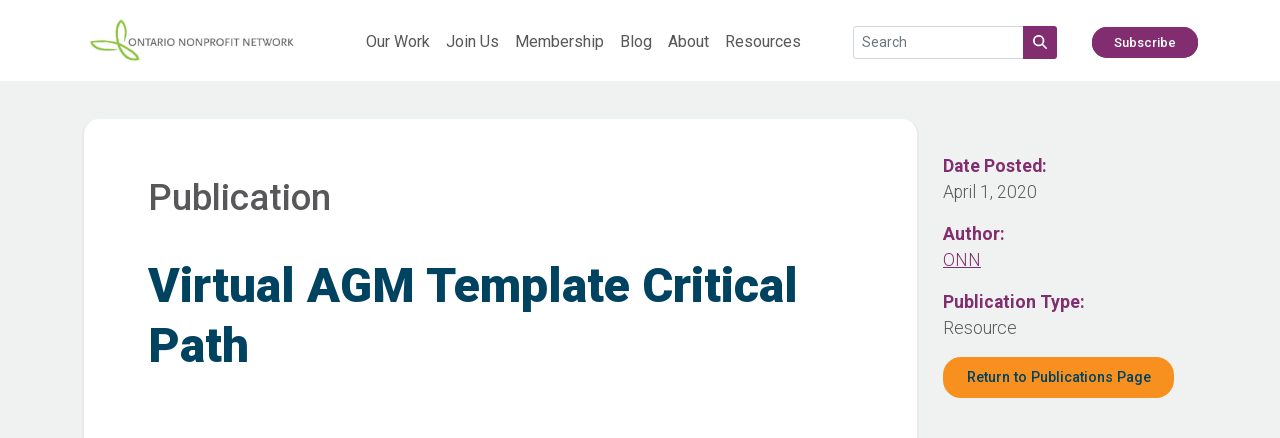

--- FILE ---
content_type: text/html; charset=UTF-8
request_url: https://theonn.ca/publication/virtual-agm-template-critical-path/
body_size: 44692
content:
<!-- This page is cached by the Hummingbird Performance plugin v3.18.1 - https://wordpress.org/plugins/hummingbird-performance/. --><!doctype html>
<html lang="en-US">
<head>
    <meta charset="UTF-8" />
    <meta name="viewport" content="width=device-width, initial-scale=1" />
            <title>Virtual AGM Template Critical Path - Ontario Nonprofit Network</title>
        <link rel="preconnect" href="https://fonts.googleapis.com">
    <link rel="preconnect" href="https://fonts.gstatic.com" crossorigin>
    <link href="https://fonts.googleapis.com/css2?family=Roboto:ital,wght@0,100;0,300;0,400;0,500;0,700;0,900;1,100;1,300;1,400;1,500;1,700;1,900&display=swap" rel="stylesheet">
    <meta name='robots' content='index, follow, max-image-preview:large, max-snippet:-1, max-video-preview:-1' />

	<!-- This site is optimized with the Yoast SEO plugin v26.7 - https://yoast.com/wordpress/plugins/seo/ -->
	<meta name="description" content="ONN publications include government submissions, reports, toolkits, and other resources that help Ontario nonprofits pursue their missions. Access and download all ONN publications from this archive." />
	<link rel="canonical" href="https://theonn.ca/publication/virtual-agm-template-critical-path/" />
	<meta property="og:locale" content="en_US" />
	<meta property="og:type" content="article" />
	<meta property="og:title" content="Virtual AGM Template Critical Path - Ontario Nonprofit Network" />
	<meta property="og:description" content="ONN publications include government submissions, reports, toolkits, and other resources that help Ontario nonprofits pursue their missions. Access and download all ONN publications from this archive." />
	<meta property="og:url" content="https://theonn.ca/publication/virtual-agm-template-critical-path/" />
	<meta property="og:site_name" content="Ontario Nonprofit Network" />
	<meta property="article:publisher" content="https://www.linkedin.com/company/ontario-nonprofit-network" />
	<meta property="article:modified_time" content="2022-07-27T06:59:24+00:00" />
	<meta property="og:image" content="https://theonn.ca/wp-content/uploads/2021/08/Link-Preview-Design-General.png" />
	<meta property="og:image:width" content="800" />
	<meta property="og:image:height" content="418" />
	<meta property="og:image:type" content="image/png" />
	<meta name="twitter:card" content="summary_large_image" />
	<meta name="twitter:site" content="@o_n_n" />
	<script type="application/ld+json" class="yoast-schema-graph">{"@context":"https://schema.org","@graph":[{"@type":"WebPage","@id":"https://theonn.ca/publication/virtual-agm-template-critical-path/","url":"https://theonn.ca/publication/virtual-agm-template-critical-path/","name":"Virtual AGM Template Critical Path - Ontario Nonprofit Network","isPartOf":{"@id":"https://theonn.ca/#website"},"datePublished":"2020-04-01T23:59:47+00:00","dateModified":"2022-07-27T06:59:24+00:00","description":"ONN publications include government submissions, reports, toolkits, and other resources that help Ontario nonprofits pursue their missions. Access and download all ONN publications from this archive.","breadcrumb":{"@id":"https://theonn.ca/publication/virtual-agm-template-critical-path/#breadcrumb"},"inLanguage":"en-US","potentialAction":[{"@type":"ReadAction","target":["https://theonn.ca/publication/virtual-agm-template-critical-path/"]}]},{"@type":"BreadcrumbList","@id":"https://theonn.ca/publication/virtual-agm-template-critical-path/#breadcrumb","itemListElement":[{"@type":"ListItem","position":1,"name":"Publications","item":"https://theonn.ca/publication/"},{"@type":"ListItem","position":2,"name":"Virtual AGM Template Critical Path"}]},{"@type":"WebSite","@id":"https://theonn.ca/#website","url":"https://theonn.ca/","name":"Ontario Nonprofit Network","description":"Advocating. Leading. Collaborating","publisher":{"@id":"https://theonn.ca/#organization"},"potentialAction":[{"@type":"SearchAction","target":{"@type":"EntryPoint","urlTemplate":"https://theonn.ca/?s={search_term_string}"},"query-input":{"@type":"PropertyValueSpecification","valueRequired":true,"valueName":"search_term_string"}}],"inLanguage":"en-US"},{"@type":"Organization","@id":"https://theonn.ca/#organization","name":"Ontario Nonprofit Network","url":"https://theonn.ca/","logo":{"@type":"ImageObject","inLanguage":"en-US","@id":"https://theonn.ca/#/schema/logo/image/","url":"https://theonn.ca/wp-content/uploads/2022/05/onn-logo.jpg","contentUrl":"https://theonn.ca/wp-content/uploads/2022/05/onn-logo.jpg","width":1200,"height":300,"caption":"Ontario Nonprofit Network"},"image":{"@id":"https://theonn.ca/#/schema/logo/image/"},"sameAs":["https://www.linkedin.com/company/ontario-nonprofit-network","https://x.com/o_n_n","https://www.instagram.com/ontario_nonprofit_network/"]}]}</script>
	<!-- / Yoast SEO plugin. -->


<link rel='dns-prefetch' href='//www.googletagmanager.com' />
<link href='//hb.wpmucdn.com' rel='preconnect' />
<link rel="alternate" title="oEmbed (JSON)" type="application/json+oembed" href="https://theonn.ca/wp-json/oembed/1.0/embed?url=https%3A%2F%2Ftheonn.ca%2Fpublication%2Fvirtual-agm-template-critical-path%2F" />
<link rel="alternate" title="oEmbed (XML)" type="text/xml+oembed" href="https://theonn.ca/wp-json/oembed/1.0/embed?url=https%3A%2F%2Ftheonn.ca%2Fpublication%2Fvirtual-agm-template-critical-path%2F&#038;format=xml" />
<style id='wp-img-auto-sizes-contain-inline-css' type='text/css'>
img:is([sizes=auto i],[sizes^="auto," i]){contain-intrinsic-size:3000px 1500px}
/*# sourceURL=wp-img-auto-sizes-contain-inline-css */
</style>
<style id='wp-block-library-inline-css' type='text/css'>
:root{--wp-block-synced-color:#7a00df;--wp-block-synced-color--rgb:122,0,223;--wp-bound-block-color:var(--wp-block-synced-color);--wp-editor-canvas-background:#ddd;--wp-admin-theme-color:#007cba;--wp-admin-theme-color--rgb:0,124,186;--wp-admin-theme-color-darker-10:#006ba1;--wp-admin-theme-color-darker-10--rgb:0,107,160.5;--wp-admin-theme-color-darker-20:#005a87;--wp-admin-theme-color-darker-20--rgb:0,90,135;--wp-admin-border-width-focus:2px}@media (min-resolution:192dpi){:root{--wp-admin-border-width-focus:1.5px}}.wp-element-button{cursor:pointer}:root .has-very-light-gray-background-color{background-color:#eee}:root .has-very-dark-gray-background-color{background-color:#313131}:root .has-very-light-gray-color{color:#eee}:root .has-very-dark-gray-color{color:#313131}:root .has-vivid-green-cyan-to-vivid-cyan-blue-gradient-background{background:linear-gradient(135deg,#00d084,#0693e3)}:root .has-purple-crush-gradient-background{background:linear-gradient(135deg,#34e2e4,#4721fb 50%,#ab1dfe)}:root .has-hazy-dawn-gradient-background{background:linear-gradient(135deg,#faaca8,#dad0ec)}:root .has-subdued-olive-gradient-background{background:linear-gradient(135deg,#fafae1,#67a671)}:root .has-atomic-cream-gradient-background{background:linear-gradient(135deg,#fdd79a,#004a59)}:root .has-nightshade-gradient-background{background:linear-gradient(135deg,#330968,#31cdcf)}:root .has-midnight-gradient-background{background:linear-gradient(135deg,#020381,#2874fc)}:root{--wp--preset--font-size--normal:16px;--wp--preset--font-size--huge:42px}.has-regular-font-size{font-size:1em}.has-larger-font-size{font-size:2.625em}.has-normal-font-size{font-size:var(--wp--preset--font-size--normal)}.has-huge-font-size{font-size:var(--wp--preset--font-size--huge)}.has-text-align-center{text-align:center}.has-text-align-left{text-align:left}.has-text-align-right{text-align:right}.has-fit-text{white-space:nowrap!important}#end-resizable-editor-section{display:none}.aligncenter{clear:both}.items-justified-left{justify-content:flex-start}.items-justified-center{justify-content:center}.items-justified-right{justify-content:flex-end}.items-justified-space-between{justify-content:space-between}.screen-reader-text{border:0;clip-path:inset(50%);height:1px;margin:-1px;overflow:hidden;padding:0;position:absolute;width:1px;word-wrap:normal!important}.screen-reader-text:focus{background-color:#ddd;clip-path:none;color:#444;display:block;font-size:1em;height:auto;left:5px;line-height:normal;padding:15px 23px 14px;text-decoration:none;top:5px;width:auto;z-index:100000}html :where(.has-border-color){border-style:solid}html :where([style*=border-top-color]){border-top-style:solid}html :where([style*=border-right-color]){border-right-style:solid}html :where([style*=border-bottom-color]){border-bottom-style:solid}html :where([style*=border-left-color]){border-left-style:solid}html :where([style*=border-width]){border-style:solid}html :where([style*=border-top-width]){border-top-style:solid}html :where([style*=border-right-width]){border-right-style:solid}html :where([style*=border-bottom-width]){border-bottom-style:solid}html :where([style*=border-left-width]){border-left-style:solid}html :where(img[class*=wp-image-]){height:auto;max-width:100%}:where(figure){margin:0 0 1em}html :where(.is-position-sticky){--wp-admin--admin-bar--position-offset:var(--wp-admin--admin-bar--height,0px)}@media screen and (max-width:600px){html :where(.is-position-sticky){--wp-admin--admin-bar--position-offset:0px}}

/*# sourceURL=wp-block-library-inline-css */
</style><style id='global-styles-inline-css' type='text/css'>
:root{--wp--preset--aspect-ratio--square: 1;--wp--preset--aspect-ratio--4-3: 4/3;--wp--preset--aspect-ratio--3-4: 3/4;--wp--preset--aspect-ratio--3-2: 3/2;--wp--preset--aspect-ratio--2-3: 2/3;--wp--preset--aspect-ratio--16-9: 16/9;--wp--preset--aspect-ratio--9-16: 9/16;--wp--preset--color--black: #000000;--wp--preset--color--cyan-bluish-gray: #abb8c3;--wp--preset--color--white: #ffffff;--wp--preset--color--pale-pink: #f78da7;--wp--preset--color--vivid-red: #cf2e2e;--wp--preset--color--luminous-vivid-orange: #ff6900;--wp--preset--color--luminous-vivid-amber: #fcb900;--wp--preset--color--light-green-cyan: #7bdcb5;--wp--preset--color--vivid-green-cyan: #00d084;--wp--preset--color--pale-cyan-blue: #8ed1fc;--wp--preset--color--vivid-cyan-blue: #0693e3;--wp--preset--color--vivid-purple: #9b51e0;--wp--preset--color--onn-green: #8DC63F;--wp--preset--color--onn-dark-blue: #004361;--wp--preset--color--onn-light-blue: #2AC4F0;--wp--preset--color--onn-teal: #82CFCA;--wp--preset--color--onn-orange: #F7901E;--wp--preset--color--onn-pink: #E30C77;--wp--preset--color--onn-purple: #812D6F;--wp--preset--color--onn-yellow: #E2D000;--wp--preset--color--onn-grey: #58585A;--wp--preset--color--onn-white: #FFFFFF;--wp--preset--color--onn-background: #F0F2F1;--wp--preset--color--onn-footer: #6D6D6D;--wp--preset--gradient--vivid-cyan-blue-to-vivid-purple: linear-gradient(135deg,rgb(6,147,227) 0%,rgb(155,81,224) 100%);--wp--preset--gradient--light-green-cyan-to-vivid-green-cyan: linear-gradient(135deg,rgb(122,220,180) 0%,rgb(0,208,130) 100%);--wp--preset--gradient--luminous-vivid-amber-to-luminous-vivid-orange: linear-gradient(135deg,rgb(252,185,0) 0%,rgb(255,105,0) 100%);--wp--preset--gradient--luminous-vivid-orange-to-vivid-red: linear-gradient(135deg,rgb(255,105,0) 0%,rgb(207,46,46) 100%);--wp--preset--gradient--very-light-gray-to-cyan-bluish-gray: linear-gradient(135deg,rgb(238,238,238) 0%,rgb(169,184,195) 100%);--wp--preset--gradient--cool-to-warm-spectrum: linear-gradient(135deg,rgb(74,234,220) 0%,rgb(151,120,209) 20%,rgb(207,42,186) 40%,rgb(238,44,130) 60%,rgb(251,105,98) 80%,rgb(254,248,76) 100%);--wp--preset--gradient--blush-light-purple: linear-gradient(135deg,rgb(255,206,236) 0%,rgb(152,150,240) 100%);--wp--preset--gradient--blush-bordeaux: linear-gradient(135deg,rgb(254,205,165) 0%,rgb(254,45,45) 50%,rgb(107,0,62) 100%);--wp--preset--gradient--luminous-dusk: linear-gradient(135deg,rgb(255,203,112) 0%,rgb(199,81,192) 50%,rgb(65,88,208) 100%);--wp--preset--gradient--pale-ocean: linear-gradient(135deg,rgb(255,245,203) 0%,rgb(182,227,212) 50%,rgb(51,167,181) 100%);--wp--preset--gradient--electric-grass: linear-gradient(135deg,rgb(202,248,128) 0%,rgb(113,206,126) 100%);--wp--preset--gradient--midnight: linear-gradient(135deg,rgb(2,3,129) 0%,rgb(40,116,252) 100%);--wp--preset--font-size--small: 13px;--wp--preset--font-size--medium: 20px;--wp--preset--font-size--large: 36px;--wp--preset--font-size--x-large: 42px;--wp--preset--spacing--20: 0.44rem;--wp--preset--spacing--30: 0.67rem;--wp--preset--spacing--40: 1rem;--wp--preset--spacing--50: 1.5rem;--wp--preset--spacing--60: 2.25rem;--wp--preset--spacing--70: 3.38rem;--wp--preset--spacing--80: 5.06rem;--wp--preset--shadow--natural: 6px 6px 9px rgba(0, 0, 0, 0.2);--wp--preset--shadow--deep: 12px 12px 50px rgba(0, 0, 0, 0.4);--wp--preset--shadow--sharp: 6px 6px 0px rgba(0, 0, 0, 0.2);--wp--preset--shadow--outlined: 6px 6px 0px -3px rgb(255, 255, 255), 6px 6px rgb(0, 0, 0);--wp--preset--shadow--crisp: 6px 6px 0px rgb(0, 0, 0);}:where(.is-layout-flex){gap: 0.5em;}:where(.is-layout-grid){gap: 0.5em;}body .is-layout-flex{display: flex;}.is-layout-flex{flex-wrap: wrap;align-items: center;}.is-layout-flex > :is(*, div){margin: 0;}body .is-layout-grid{display: grid;}.is-layout-grid > :is(*, div){margin: 0;}:where(.wp-block-columns.is-layout-flex){gap: 2em;}:where(.wp-block-columns.is-layout-grid){gap: 2em;}:where(.wp-block-post-template.is-layout-flex){gap: 1.25em;}:where(.wp-block-post-template.is-layout-grid){gap: 1.25em;}.has-black-color{color: var(--wp--preset--color--black) !important;}.has-cyan-bluish-gray-color{color: var(--wp--preset--color--cyan-bluish-gray) !important;}.has-white-color{color: var(--wp--preset--color--white) !important;}.has-pale-pink-color{color: var(--wp--preset--color--pale-pink) !important;}.has-vivid-red-color{color: var(--wp--preset--color--vivid-red) !important;}.has-luminous-vivid-orange-color{color: var(--wp--preset--color--luminous-vivid-orange) !important;}.has-luminous-vivid-amber-color{color: var(--wp--preset--color--luminous-vivid-amber) !important;}.has-light-green-cyan-color{color: var(--wp--preset--color--light-green-cyan) !important;}.has-vivid-green-cyan-color{color: var(--wp--preset--color--vivid-green-cyan) !important;}.has-pale-cyan-blue-color{color: var(--wp--preset--color--pale-cyan-blue) !important;}.has-vivid-cyan-blue-color{color: var(--wp--preset--color--vivid-cyan-blue) !important;}.has-vivid-purple-color{color: var(--wp--preset--color--vivid-purple) !important;}.has-black-background-color{background-color: var(--wp--preset--color--black) !important;}.has-cyan-bluish-gray-background-color{background-color: var(--wp--preset--color--cyan-bluish-gray) !important;}.has-white-background-color{background-color: var(--wp--preset--color--white) !important;}.has-pale-pink-background-color{background-color: var(--wp--preset--color--pale-pink) !important;}.has-vivid-red-background-color{background-color: var(--wp--preset--color--vivid-red) !important;}.has-luminous-vivid-orange-background-color{background-color: var(--wp--preset--color--luminous-vivid-orange) !important;}.has-luminous-vivid-amber-background-color{background-color: var(--wp--preset--color--luminous-vivid-amber) !important;}.has-light-green-cyan-background-color{background-color: var(--wp--preset--color--light-green-cyan) !important;}.has-vivid-green-cyan-background-color{background-color: var(--wp--preset--color--vivid-green-cyan) !important;}.has-pale-cyan-blue-background-color{background-color: var(--wp--preset--color--pale-cyan-blue) !important;}.has-vivid-cyan-blue-background-color{background-color: var(--wp--preset--color--vivid-cyan-blue) !important;}.has-vivid-purple-background-color{background-color: var(--wp--preset--color--vivid-purple) !important;}.has-black-border-color{border-color: var(--wp--preset--color--black) !important;}.has-cyan-bluish-gray-border-color{border-color: var(--wp--preset--color--cyan-bluish-gray) !important;}.has-white-border-color{border-color: var(--wp--preset--color--white) !important;}.has-pale-pink-border-color{border-color: var(--wp--preset--color--pale-pink) !important;}.has-vivid-red-border-color{border-color: var(--wp--preset--color--vivid-red) !important;}.has-luminous-vivid-orange-border-color{border-color: var(--wp--preset--color--luminous-vivid-orange) !important;}.has-luminous-vivid-amber-border-color{border-color: var(--wp--preset--color--luminous-vivid-amber) !important;}.has-light-green-cyan-border-color{border-color: var(--wp--preset--color--light-green-cyan) !important;}.has-vivid-green-cyan-border-color{border-color: var(--wp--preset--color--vivid-green-cyan) !important;}.has-pale-cyan-blue-border-color{border-color: var(--wp--preset--color--pale-cyan-blue) !important;}.has-vivid-cyan-blue-border-color{border-color: var(--wp--preset--color--vivid-cyan-blue) !important;}.has-vivid-purple-border-color{border-color: var(--wp--preset--color--vivid-purple) !important;}.has-vivid-cyan-blue-to-vivid-purple-gradient-background{background: var(--wp--preset--gradient--vivid-cyan-blue-to-vivid-purple) !important;}.has-light-green-cyan-to-vivid-green-cyan-gradient-background{background: var(--wp--preset--gradient--light-green-cyan-to-vivid-green-cyan) !important;}.has-luminous-vivid-amber-to-luminous-vivid-orange-gradient-background{background: var(--wp--preset--gradient--luminous-vivid-amber-to-luminous-vivid-orange) !important;}.has-luminous-vivid-orange-to-vivid-red-gradient-background{background: var(--wp--preset--gradient--luminous-vivid-orange-to-vivid-red) !important;}.has-very-light-gray-to-cyan-bluish-gray-gradient-background{background: var(--wp--preset--gradient--very-light-gray-to-cyan-bluish-gray) !important;}.has-cool-to-warm-spectrum-gradient-background{background: var(--wp--preset--gradient--cool-to-warm-spectrum) !important;}.has-blush-light-purple-gradient-background{background: var(--wp--preset--gradient--blush-light-purple) !important;}.has-blush-bordeaux-gradient-background{background: var(--wp--preset--gradient--blush-bordeaux) !important;}.has-luminous-dusk-gradient-background{background: var(--wp--preset--gradient--luminous-dusk) !important;}.has-pale-ocean-gradient-background{background: var(--wp--preset--gradient--pale-ocean) !important;}.has-electric-grass-gradient-background{background: var(--wp--preset--gradient--electric-grass) !important;}.has-midnight-gradient-background{background: var(--wp--preset--gradient--midnight) !important;}.has-small-font-size{font-size: var(--wp--preset--font-size--small) !important;}.has-medium-font-size{font-size: var(--wp--preset--font-size--medium) !important;}.has-large-font-size{font-size: var(--wp--preset--font-size--large) !important;}.has-x-large-font-size{font-size: var(--wp--preset--font-size--x-large) !important;}
/*# sourceURL=global-styles-inline-css */
</style>

<style id='classic-theme-styles-inline-css' type='text/css'>
/*! This file is auto-generated */
.wp-block-button__link{color:#fff;background-color:#32373c;border-radius:9999px;box-shadow:none;text-decoration:none;padding:calc(.667em + 2px) calc(1.333em + 2px);font-size:1.125em}.wp-block-file__button{background:#32373c;color:#fff;text-decoration:none}
/*# sourceURL=/wp-includes/css/classic-themes.min.css */
</style>
<link rel='stylesheet' id='bootstrap-css' href='https://theonn.ca/wp-content/themes/onn/node_modules/bootstrap/dist/css/bootstrap.min.css?ver=5.1.3' type='text/css' media='all' />
<link rel='stylesheet' id='onn-style-css' href='https://theonn.ca/wp-content/themes/onn/style.css?ver=1.1' type='text/css' media='all' />
<link rel='stylesheet' id='onn-rglab-slickslider-main-css' href='https://theonn.ca/wp-content/themes/onn/rglab-assets/slick/slick.css?ver=6.9' type='text/css' media='all' />
<link rel='stylesheet' id='onn-rglab-slickslider-theme-css' href='https://theonn.ca/wp-content/themes/onn/rglab-assets/slick/slick-theme.css?ver=6.9' type='text/css' media='all' />
<link rel='stylesheet' id='onn-rglab-style-css' href='https://theonn.ca/wp-content/themes/onn/rglab-assets/css/rglab.css?ver=2001202026614' type='text/css' media='all' />
<link rel='stylesheet' id='onn-dw-style-css' href='https://theonn.ca/wp-content/themes/onn/dw-assets/css/dw-paths.css?ver=2001202026614' type='text/css' media='all' />
<script type="text/javascript" src="https://theonn.ca/wp-content/themes/onn/node_modules/bootstrap/dist/js/bootstrap.bundle.min.js?ver=5.1.3" id="bootstrap-js"></script>
<script type="text/javascript" src="https://theonn.ca/wp-includes/js/jquery/jquery.min.js?ver=3.7.1" id="jquery-core-js"></script>
<script type="text/javascript" src="https://theonn.ca/wp-includes/js/jquery/jquery-migrate.min.js?ver=3.4.1" id="jquery-migrate-js"></script>
<script type="text/javascript" src="https://theonn.ca/wp-content/themes/onn/assets/fontawesome/js/all.min.js?ver=6.7.2" id="fontawesome-js"></script>
<script type="text/javascript" src="https://theonn.ca/wp-content/themes/onn/rglab-assets/slick/slick.min.new.js?ver=6.9" id="onn-rglab-slickslider-js"></script>
<script type="text/javascript" src="https://theonn.ca/wp-content/themes/onn/rglab-assets/js/rglab.js?ver=2001202026614" id="onn-rglab-js-js"></script>
<script type="text/javascript" src="https://theonn.ca/wp-content/themes/onn/dw-assets/js/dw-paths.js?ver=2001202026614" id="onn-dw-js-js"></script>

<!-- Google tag (gtag.js) snippet added by Site Kit -->
<!-- Google Analytics snippet added by Site Kit -->
<script type="text/javascript" src="https://www.googletagmanager.com/gtag/js?id=G-39QHEJX2GL" id="google_gtagjs-js" async></script>
<script type="text/javascript" id="google_gtagjs-js-after">
/* <![CDATA[ */
window.dataLayer = window.dataLayer || [];function gtag(){dataLayer.push(arguments);}
gtag("set","linker",{"domains":["theonn.ca"]});
gtag("js", new Date());
gtag("set", "developer_id.dZTNiMT", true);
gtag("config", "G-39QHEJX2GL");
//# sourceURL=google_gtagjs-js-after
/* ]]> */
</script>
<link rel="https://api.w.org/" href="https://theonn.ca/wp-json/" /><link rel="alternate" title="JSON" type="application/json" href="https://theonn.ca/wp-json/wp/v2/publication/22769" /><link rel="EditURI" type="application/rsd+xml" title="RSD" href="https://theonn.ca/xmlrpc.php?rsd" />
<meta name="generator" content="WordPress 6.9" />
<link rel='shortlink' href='https://theonn.ca/?p=22769' />
<meta name="generator" content="Site Kit by Google 1.170.0" /><link rel="icon" href="https://theonn.ca/wp-content/uploads/2024/06/cropped-favicon-32x32.png" sizes="32x32" />
<link rel="icon" href="https://theonn.ca/wp-content/uploads/2024/06/cropped-favicon-192x192.png" sizes="192x192" />
<link rel="apple-touch-icon" href="https://theonn.ca/wp-content/uploads/2024/06/cropped-favicon-180x180.png" />
<meta name="msapplication-TileImage" content="https://theonn.ca/wp-content/uploads/2024/06/cropped-favicon-270x270.png" />
		<style type="text/css" id="wp-custom-css">
			table.eventT td:nth-child(3){text-align:center;}

@media screen and (max-width: 767px){
	.wp-block-table td, .wp-block-table th{display:block;}
	table.eventT td:nth-child(3){text-align:left;}
}		</style>
		</head>

<body class="wp-singular publication-template-default single single-publication postid-22769 wp-theme-onn">


<nav class="navbar navbar-expand-lg onn-nav fixed-top">
    <div class="container">
	            	            <a class="navbar-brand" href="https://theonn.ca"><img src="https://theonn.ca/wp-content/uploads/2022/05/onn-logo.jpg" style="height: 55px;" class="onn-nav-logo disable-lazy-load" alt="ONN Logo"></a>
                <button class="navbar-toggler" type="button" data-bs-toggle="collapse" data-bs-target="#onn-navbar" aria-controls="onn-navbar" aria-expanded="false" aria-label="Toggle navigation">
            <i style="color: var(--onn-purple);" class="fa-solid fa-bars"></i>
        </button>
        <div class="collapse navbar-collapse" id="onn-navbar">
            <nav class="ms-lg-5 me-auto">
                <div class="menu-main-menu-container"><ul id="menu-main-menu" class="navbar-nav onn-header-nav my-3 my-lg-0"><li id="menu-item-22707" class="menu-item menu-item-type-post_type menu-item-object-page menu-item-22707"><a href="https://theonn.ca/our-work/">Our Work</a></li>
<li id="menu-item-21900" class="menu-item menu-item-type-post_type menu-item-object-page menu-item-21900"><a href="https://theonn.ca/join/">Join Us</a></li>
<li id="menu-item-21901" class="menu-item menu-item-type-post_type menu-item-object-page menu-item-21901"><a href="https://theonn.ca/join/become-a-member/">Membership</a></li>
<li id="menu-item-21902" class="menu-item menu-item-type-post_type menu-item-object-page menu-item-21902"><a href="https://theonn.ca/resources/our-blog/">Blog</a></li>
<li id="menu-item-21897" class="menu-item menu-item-type-post_type menu-item-object-page menu-item-21897"><a href="https://theonn.ca/about/">About</a></li>
<li id="menu-item-40189" class="menu-item menu-item-type-post_type menu-item-object-page menu-item-40189"><a href="https://theonn.ca/resources/">Resources</a></li>
</ul></div>            </nav>
            <div class="navbar-nav mt-1 me-auto d-block d-lg-none d-xl-block">
                <form method="get" action="/" class="m-0">
                    <div class="input-group-sm input-group">
                        <input type="text" class="form-control" placeholder="Search" name="s" aria-label="Search field" aria-describedby="search-addon1">
                        <button type="submit" class="btn btn-info input-group-text" id="search-addon1"><i aria-label="Search Button" class="fas fa-search"></i></button>
                    </div>
                </form>
            </div>
            <div class="navbar-nav mt-1 me-3 d-none d-lg-block d-xl-none">
                <a href="/?s=" class="btn btn-sm btn-info"><i class="fas fa-search"></i> Search</a>
            </div>
	        <div class="menu-cta-button-container"><ul id="menu-cta-button" class="navbar-nav onn-header-button-nav my-3"><li id="menu-item-21913" class="menu-item menu-item-type-post_type menu-item-object-page menu-item-21913"><a href="https://theonn.ca/subscribe/">Subscribe</a></li>
</ul></div>        </div>
    </div>
</nav>

<div class="container" style="height: 81px;"></div>
<div class="container my-lg-5 my-3" id="post-22769">
    <div class="row">
                <div class="row mt-0 mx-0 mb-5">
            <div class="col-12 col-lg-9 p-0 onn-content-main onn-content-main-image-less">
                <div class="pt-3 pb-5 px-0 pt-lg-3 pb-lg-5 px-lg-5 m-3">
                    <div class="row">
                        <div class="col-12">
                            <h2>Publication</h2>
                            <h1 class="mb-5">Virtual AGM Template Critical Path</h1>
                        </div>
                    </div>
                    <div id="onn-pdf-control-panel" class="d-none">
                        <div class="row">
                            <div class="col-12 col-lg-3 text-start mt-lg-0">
                                <button class="btn btn-primary w-100" id="onn-pdf-prev">Previous Page</button>
                            </div>
                            <div class="d-none d-lg-block col-lg-6 text-center">
                                <span>Page: <span id="onn-page-num"></span> / <span id="onn-page-count"></span></span>
                            </div>
                            <div class="col-12 col-lg-3 text-end mt-3 mt-lg-0">
                                <button class="btn btn-primary w-100" id="onn-pdf-next">Next Page</button>
                            </div>
                            <div class="d-block d-lg-none col-12 mt-3 text-center">
                                <span>Page: <span id="onn-page-num-mobile"></span> / <span id="onn-page-count-mobile"></span></span>
                            </div>
                        </div>
                    </div>
                    <div class="row>">
                        <div class="col-12">
                            <canvas aria-label="PDF document" class="mt-3 w-100" style="border: 1px solid var(--onn-border)" id="onn-pdf-content"></canvas>
                            <div class="my-4">
                                <a class="btn btn-primary w-100 btn-lg" href="https://theonn.ca/wp-content/uploads/2020/04/Template-AGM-Critical-Path-2019-AGM-Critical-Path.pdf">Download this publication</a>
                            </div>
                        </div>
                    </div>
                </div>

            </div>
            <div class="col-12 col-lg-3 p-4 onn-content-data">
                <div class="mb-3">
                    <label for="onn-publication-date">Date Posted:</label>
                    <span id="onn-publication-date">April 1, 2020</span>
                </div>
                <div class="mb-3">
                    <label for="onn-author">Author:</label>
                                        <span id="onn-author"><a href="https://theonn.ca/author/admin/">ONN</a></span>
                </div>
                <div class="mb-3">
                    <label for="onn-document-type">Publication Type:</label>
                    <span id="onn-document-type">Resource</span>
                </div>
                                <div class="mb-3">
                    <a class="btn btn-warning w-100 btn-lg" href="/publication/">Return to Publications Page</a>
                </div>
            </div>
        </div>
    </div>
</div>

<script>
    let onnPdfUrl = 'https://theonn.ca/wp-content/uploads/2020/04/Template-AGM-Critical-Path-2019-AGM-Critical-Path.pdf';
    let onnPdfWorker = 'https://theonn.ca/wp-content/themes/onn/node_modules/pdfjs-dist/build/pdf.worker.js';
</script>


    
    <div class="container mb-5">
        <div class="row">
            <div class="col-12 text-center">
                <h2>Related Posts</h2>
            </div>
        </div>
        <div class="row  mt-5">
            <div class="col-12 col-md-6 col-lg-6 col-xl-3 mt-3 mb-5">
    <div style="position: relative;">
        <div class="onn-post-card-tag">Blog</div>
        <a href="https://theonn.ca/2022/04/covid-19-a-disruptor-and-wellspring-for-volunteerism/"><img width="1234" height="691" src="https://theonn.ca/wp-content/uploads/2022/04/VHA-Homecare-PPE-Volunteer-e1650487555402.png" class="onn-covered-image onn-post-card-image" alt="VHA Homecare - PPE Volunteer" style="object-position: 50% 50% !important;" decoding="async" fetchpriority="high" /></a>
        <div class="onn-image-backing-left"></div>
        <div class="onn-image-backing-right"></div>
    </div>
    <div class="p-4 onn-post-card-body">
        <a class="onn-post-card-title" href="https://theonn.ca/2022/04/covid-19-a-disruptor-and-wellspring-for-volunteerism/"><div>COVID-19: A Disruptor and Wellspring for Volunteerism</div></a>
        <hr/>
        <div class="row w-100 p-0">
            <div class="col-1 col-md-2">
                <a href="https://theonn.ca/author/admin/"><img alt="Author Photo" src="https://theonn.ca/wp-content/uploads/2022/06/ONN_Icon_CMYK-150x150.jpg" class="avatar avatar-32" height="32" width="32"/></a>
            </div>
            <div class="col-auto mt-1">
	                            <a class="onn-post-card-author" href="https://theonn.ca/author/admin/">ONN</a>
            </div>
            <div class="col text-end mt-1 p-0 onn-post-card-date">04/20/22</div>
        </div>
    </div>
</div><div class="col-12 col-md-6 col-lg-6 col-xl-3 mt-3 mb-5">
    <div style="position: relative;">
        <div class="onn-post-card-tag">Blog</div>
        <a href="https://theonn.ca/2022/03/reflecting-on-covid-19-five-key-takeaways-for-the-sector/"><img width="1200" height="600" src="https://theonn.ca/wp-content/uploads/2022/03/We-have-your-back..png" class="onn-covered-image onn-post-card-image" alt="Image has a navy blue background with large white text at the top centre that says, &quot;We have your back.&quot; At the bottom centre is O.N.N&#039;s logo in white." style="object-position: 50% 50% !important;" decoding="async" /></a>
        <div class="onn-image-backing-left"></div>
        <div class="onn-image-backing-right"></div>
    </div>
    <div class="p-4 onn-post-card-body">
        <a class="onn-post-card-title" href="https://theonn.ca/2022/03/reflecting-on-covid-19-five-key-takeaways-for-the-sector/"><div>Reflecting on COVID-19: Five key takeaways for the sector</div></a>
        <hr/>
        <div class="row w-100 p-0">
            <div class="col-1 col-md-2">
                <a href="https://theonn.ca/author/cathy-taylor/"><img alt="Author Photo" src="https://theonn.ca/wp-content/uploads/2024/05/Cathy-Taylor-ONN-White-Circle-150x150.png" class="avatar avatar-32" height="32" width="32"/></a>
            </div>
            <div class="col-auto mt-1">
	                            <a class="onn-post-card-author" href="https://theonn.ca/author/cathy-taylor/">Cathy Taylor</a>
            </div>
            <div class="col text-end mt-1 p-0 onn-post-card-date">03/24/22</div>
        </div>
    </div>
</div><div class="col-12 col-md-6 col-lg-6 col-xl-3 mt-3 mb-5">
    <div style="position: relative;">
        <div class="onn-post-card-tag">Blog</div>
        <a href="https://theonn.ca/2021/09/policy-priorities-in-the-pivotal-year-that-will-be-2021-22/"><img width="1200" height="600" src="https://theonn.ca/wp-content/uploads/2021/08/Copy-of-1000-x-600.png" class="onn-covered-image onn-post-card-image" alt="Purple background with Ontario Nonprofit Network logo in the center" style="object-position: 50% 50% !important;" decoding="async" loading="lazy" /></a>
        <div class="onn-image-backing-left"></div>
        <div class="onn-image-backing-right"></div>
    </div>
    <div class="p-4 onn-post-card-body">
        <a class="onn-post-card-title" href="https://theonn.ca/2021/09/policy-priorities-in-the-pivotal-year-that-will-be-2021-22/"><div>Policy priorities in the pivotal year that will be 2021-22</div></a>
        <hr/>
        <div class="row w-100 p-0">
            <div class="col-1 col-md-2">
                <a href="https://theonn.ca/author/admin/"><img alt="Author Photo" src="https://theonn.ca/wp-content/uploads/2022/06/ONN_Icon_CMYK-150x150.jpg" class="avatar avatar-32" height="32" width="32"/></a>
            </div>
            <div class="col-auto mt-1">
	                            <a class="onn-post-card-author" href="https://theonn.ca/author/admin/">ONN</a>
            </div>
            <div class="col text-end mt-1 p-0 onn-post-card-date">09/09/21</div>
        </div>
    </div>
</div><div class="col-12 col-md-6 col-lg-6 col-xl-3 mt-3 mb-5">
    <div style="position: relative;">
        <div class="onn-post-card-tag">Blog</div>
        <a href="https://theonn.ca/2021/08/preparing-work-spaces-insights-from-a-facility-and-supply-management-expert/"><img width="1200" height="800" src="https://theonn.ca/wp-content/uploads/2021/08/Preparing-Work-Spaces-Blog-scaled-e1630413709709.jpg" class="onn-covered-image onn-post-card-image" alt="An employee in an office holding a sign that says, &quot;We&#039;re open again,&quot; and has icons that suggest wearing a mask, watching your distance and washing your hands." style="object-position: 50% 50% !important;" decoding="async" loading="lazy" /></a>
        <div class="onn-image-backing-left"></div>
        <div class="onn-image-backing-right"></div>
    </div>
    <div class="p-4 onn-post-card-body">
        <a class="onn-post-card-title" href="https://theonn.ca/2021/08/preparing-work-spaces-insights-from-a-facility-and-supply-management-expert/"><div>Preparing work spaces: Insights from a facility and supply management...</div></a>
        <hr/>
        <div class="row w-100 p-0">
            <div class="col-1 col-md-2">
                <a href="https://theonn.ca/author/admin/"><img alt="Author Photo" src="https://theonn.ca/wp-content/uploads/2022/06/ONN_Icon_CMYK-150x150.jpg" class="avatar avatar-32" height="32" width="32"/></a>
            </div>
            <div class="col-auto mt-1">
	                            <a class="onn-post-card-author" href="https://theonn.ca/author/admin/">ONN</a>
            </div>
            <div class="col text-end mt-1 p-0 onn-post-card-date">08/30/21</div>
        </div>
    </div>
</div>        </div>
    </div>

    



	
<div class="container-fluid">
			<div class="row">
							<div class="col-12 col-lg-6 text-center d-flex flex-row justify-content-center justify-content-lg-end align-items-center py-3" style="background-color: var(--onn-white)">
										<div class="d-flex flex-column align-items-center me-5 w-50">
						<div style="color: var(--onn-pink); font-size: 1.375rem; font-weight: 900;" class="mb-3">Thank you to Connector+: SickKids Foundation</div>
						<div><a target="" href="/join/become-onn-connector/" class="onn-ad-block-button btn btn-lg btn-primary">Support ONN</a></div>
					</div>
					<div class="d-flex flex-column me-3">
						<a href="/join/become-onn-connector/"><img width="300" height="148" src="https://theonn.ca/wp-content/uploads/2024/11/Sickkids-2-300x148.gif" class="img-fluid" alt="" decoding="async" loading="lazy" srcset="https://theonn.ca/wp-content/uploads/2024/11/Sickkids-2-300x148.gif 300w, https://theonn.ca/wp-content/uploads/2024/11/Sickkids-2-1024x503.gif 1024w, https://theonn.ca/wp-content/uploads/2024/11/Sickkids-2-768x378.gif 768w, https://theonn.ca/wp-content/uploads/2024/11/Sickkids-2-1536x755.gif 1536w" sizes="auto, (max-width: 300px) 100vw, 300px" /></a>
					</div>
				</div>
				<div class="col-12 col-lg-6 text-center d-flex flex-row justify-content-lg-start justify-content-center align-items-center py-3" style="background-color: var(--onn-green)">
										<div class="d-flex flex-column align-items-center ms-5 w-50">
						<div style="color: var(--onn-dark-blue); font-size: 1.375rem; font-weight: 900;" class="mb-3">A newsletter with public policy, network, and funding updates.</div>
						<div><a target="" href="/subscribe/" class="onn-ad-block-button btn btn-lg btn-primary">Get updates</a></div>
					</div>
					<div class="d-flex flex-column ms-3">
						<a href="/subscribe/"><img width="300" height="181" src="https://theonn.ca/wp-content/uploads/2022/06/Email-banner-1-300x181.png" class="img-fluid" alt="Email graphic" decoding="async" loading="lazy" srcset="https://theonn.ca/wp-content/uploads/2022/06/Email-banner-1-300x181.png 300w, https://theonn.ca/wp-content/uploads/2022/06/Email-banner-1-1024x619.png 1024w, https://theonn.ca/wp-content/uploads/2022/06/Email-banner-1-768x464.png 768w, https://theonn.ca/wp-content/uploads/2022/06/Email-banner-1.png 1358w" sizes="auto, (max-width: 300px) 100vw, 300px" /></a>
					</div>
				</div>
					</div>
	</div>


<div class="container-fluid onn-footer p-0 m-0">
    <div class="container pt-5 pb-5">
        <div class="row">
            <div class="col-3 col-lg-2">
                                                    <img alt="ONN Logo" class="w-75" src="https://theonn.ca/wp-content/uploads/2022/05/onn-stacked.png">
                            </div>
            <div class="col-lg-3 col-12 mt-3 mt-lg-0">
                <h5 class="onn-footer-heading">Contact</h5>

                <p class="onn-footer-text mt-4">Ontario Nonprofit Network<br />
2 St. Clair Ave. East, Suite 300<br />
Toronto, Ontario M4T 2T5</p>
                <p class="onn-footer-text mt-3">info@theonn.ca<br />
(416) 642-5786</p>
                <p class="onn-footer-text mt-4">
                    <b>General Inquiries:</b> <a class="onn-footer-link" href="mailto:info@theonn.ca">info@theonn.ca</a>
                </p>
                <p class="onn-footer-text mt-3">
                    <b>Media Inquiries:</b> <a class="onn-footer-link" href="mailto:danielle@theonn.ca">danielle@theonn.ca</a>
                </p>

                
                                <div class="mt-5 mb-4">
                                            <a href="https://bsky.app/profile/theonn.ca" target="_blank"><i aria-hidden="true" style="font-size: 2em;" class="me-4 fa-brands fa-bluesky text-white">The Bluesky logo, linking to the ONN's Bluesky account.</i></a>
                                                                                    <a href="https://www.instagram.com/ontario_nonprofit_network/" target="_blank"><i aria-hidden="true" style="font-size: 2em;" class="me-4 fa-brands fa-instagram text-white">The Instagram logo, linking to the ONN's Instagram account.</i></a>
                                                                <a href="https://www.linkedin.com/company/ontario-nonprofit-network" target="_blank"><i aria-hidden="true" style="font-size: 2em;" class="me-4 fa-brands fa-linkedin text-white">The Linkedin logo, linking to the ONN's Linkedin account.</i></a>
                                    </div>
                
                                            </div>
            <div class="col-lg-4 col-12 mt-3 mt-lg-0">
                <nav aria-labelledby="onn-footer-menu-label">
                    <h5 id="onn-footer-menu-label" class="d-none">Footer Menu</h5>
	                <div class="menu-footer-menu-container"><ul id="menu-footer-menu" class="onn-footer-nav"><li id="menu-item-22708" class="menu-item menu-item-type-post_type menu-item-object-page menu-item-22708"><a href="https://theonn.ca/our-work/">Our Work</a></li>
<li id="menu-item-21906" class="menu-item menu-item-type-post_type menu-item-object-page menu-item-21906"><a href="https://theonn.ca/join/">Join Us</a></li>
<li id="menu-item-21905" class="menu-item menu-item-type-post_type menu-item-object-page menu-item-21905"><a href="https://theonn.ca/join/become-a-member/">Membership</a></li>
<li id="menu-item-21908" class="menu-item menu-item-type-post_type menu-item-object-page menu-item-21908"><a href="https://theonn.ca/resources/our-blog/">Blog</a></li>
<li id="menu-item-21903" class="menu-item menu-item-type-post_type menu-item-object-page menu-item-21903"><a href="https://theonn.ca/about/">About</a></li>
<li id="menu-item-24952" class="menu-item menu-item-type-custom menu-item-object-custom menu-item-24952"><a href="http://theonn.ca/publication/">Publications</a></li>
<li id="menu-item-21907" class="menu-item menu-item-type-post_type menu-item-object-page menu-item-21907"><a href="https://theonn.ca/resources/resource-centre/">ONN Resource Centre</a></li>
<li id="menu-item-24008" class="menu-item menu-item-type-post_type menu-item-object-page menu-item-24008"><a href="https://theonn.ca/connect-nonprofit-jobs/">Connect Nonprofit Jobs</a></li>
<li id="menu-item-24115" class="menu-item menu-item-type-post_type menu-item-object-page menu-item-24115"><a href="https://theonn.ca/onn-privacy-policy/">ONN Privacy Policy</a></li>
<li id="menu-item-24312" class="menu-item menu-item-type-post_type menu-item-object-page menu-item-24312"><a href="https://theonn.ca/onns-land-acknowledgement/">ONN’s Land Acknowledgement</a></li>
</ul></div>                </nav>
            </div>
                            <div class="col-lg-3 col-12 mt-lg-0 mt-3">
                    <h5 class="onn-footer-heading">Newsletter</h5>
                                        <p class="onn-footer-text mt-2">Get our latest news and updates.</p>
                                        <a target="" href="https://theonn.ca/subscribe/" class="btn btn-info">Subscribe</a>

                                        
                </div>
                    </div>
                
    </div>
</div>


<script type="speculationrules">
{"prefetch":[{"source":"document","where":{"and":[{"href_matches":"/*"},{"not":{"href_matches":["/wp-*.php","/wp-admin/*","/wp-content/uploads/*","/wp-content/*","/wp-content/plugins/*","/wp-content/themes/onn/*","/*\\?(.+)"]}},{"not":{"selector_matches":"a[rel~=\"nofollow\"]"}},{"not":{"selector_matches":".no-prefetch, .no-prefetch a"}}]},"eagerness":"conservative"}]}
</script>
<!-- Matomo Tag Manager -->
<script >
var _mtm = _mtm || [];
_mtm.push({'mtm.startTime': (new Date().getTime()), 'event': 'mtm.Start'});
var d=document, g=d.createElement('script'), s=d.getElementsByTagName('script')[0];
g.type='text/javascript'; g.async=true; g.src="https://theonn.ca/wp-content/uploads/matomo/container_HLf4LwF2.js"; s.parentNode.insertBefore(g,s);
</script><!-- End Matomo Tag Manager --><script type="text/javascript" src="https://theonn.ca/wp-content/themes/onn/node_modules/pdfjs-dist/build/pdf.min.js?ver=2.14.305" id="pdf-js-js"></script>
<script type="text/javascript" src="https://theonn.ca/wp-content/themes/onn/assets/js/pdf.js?ver=1.1" id="onn-pdf-viewer-js"></script>

</body>
</html>
<!--
Performance optimized by Redis Object Cache. Learn more: https://wprediscache.com

Retrieved 2176 objects (572 KB) from Redis using PhpRedis (v5.3.7).
-->
<!-- Hummingbird cache file was created in 0.20548820495605 seconds, on 20-01-26 6:14:14 -->

--- FILE ---
content_type: application/javascript
request_url: https://theonn.ca/wp-content/themes/onn/dw-assets/js/dw-paths.js?ver=2001202026614
body_size: 3591
content:
(function($){ 
	
	
	history.scrollRestoration = "manual";     
window.addEventListener('resize', function () { 
    "use strict";
    //window.location.reload(); 
});

window.addEventListener('load', function() {
  setTimeout(() => {
    window.scrollTo(0, 0);
  }, 0);
}); 
	
	
$(document).ready(function(){  
    $("#dw-menu-a").click(function(e){
		e.preventDefault();
		$(".dw-menu nav").slideToggle();
      });
    $('.dw-main p').each(function() {
    var $this = $(this);
    if($this.html().replace(/\s|&nbsp;/g, '').length == 0)
        $this.remove();
});
    
    
    $("div[id^='myModal']").on('hide.bs.modal', function (e) {
        var vidLoc=$(this).find("iframe.modal-video");
        var vidSrc= $(this).find("iframe").attr('src');
        $(vidLoc).attr('src',vidSrc); 
}) 
  /*quiz functions*/
	
		var question;
   	var score;
	score=0;
  	var correctA;
	 correctA="";
	 var answer_correct="<p class='lead true'>You're right! </p>";
	 var answer_wrong="<p class='lead false'>Sorry, that's not the right answer.</p>";
   var answer1="<p> Nonprofits and charities in Ontario are allowed to engage in unlimited advocacy, as long as it furthers their purpose. A charity’s advocacy must be nonpartisan. </p>";
   var answer2="<p>Nonprofits and charities in Ontario can use many different mediums to do their advocacy work. <br /><br />Resource:<a href='https://theonn.ca/publication/advocacy-spectrum-tool/' target='_blank'>https://theonn.ca/publication/advocacy-spectrum-tool/<a/> </p>";
	 var answer3="<p>Nonprofits have a right to lobby. If nonprofit staff or contractors do a certain amount of lobbying of the federal (equivalent to 20% of a full-time staff’s role) or provincial government (50 hours), then the nonprofit may be required to register in that government’s lobbying registry. Each municipality has its own rules about local lobbying. The meaning of lobbying is slightly different for each government. <br /><br />Resource: <a href='https://www.oico.on.ca/en/lobbyists-registration-bulletins-am-i-lobbying' target='_blank'>https://www.oico.on.ca/en/lobbyists-registration-bulletins-am-i-lobbying</a></p>";
	 var answer4="<p>While nonprofit organizations are generally not allowed to use funding they receive from government to lobby, even publicly funded nonprofits remain free to use other resources to advocate and lobby. We are fortunate in Ontario as in some countries a ban on advocacy is a condition built into standard public funding agreements.</p>";
   var answer5="<p>What rules you must follow depend on what government you are lobbying, not where you are incorporated. </p>";
   var answer6="<p>Registered charities are allowed to lobby provided this is not the purpose of the organization and the lobbying activity remains nonpartisan and supports the charity’s charitable purposes. <br /><br />Resource: <a href='https://www.canada.ca/en/revenue-agency/services/charities-giving/charities/policies-guidance/public-policy-dialogue-development-activities.html ' target='_blank'>https://www.canada.ca/en/revenue-agency/services/charities-giving/charities/policies-guidance/public-policy-dialogue-development-activities.html </a></p>";
	 
   
	 function resetQ(){
			$('.trueFalse').removeClass('active');
	   		$('.correctA').html("");
	   		var target=$('#quizTop');
		    $('.correctA').fadeIn('slow');
	   		var scrollToPosition = $(target).offset().top - 86;
			$('html, body').animate({
				scrollTop: scrollToPosition 
			}, 1000);
		}	
function scrollQuiz(){
	var target=$('#quizTop');
	var scrollToPosition = $(target).offset().top - 86;
	$('html, body').animate({
			scrollTop: scrollToPosition 
		}, 1000);
}
   function nextQ(){
	   		scrollQuiz();
			$('.correctA').html("");
			$('.correctA').css({"display":"none"});
			$('.quiz-next').removeClass('nextOn');
			$('.quiz-qs').removeClass('newq');
			question=question+1;
	}
	 
  //q1
		$('#q1-a').click(function(e){
			e.preventDefault();
			question=1;	
			resetQ();	
			$(this).addClass('correct');
			score=score+1;
			$('#quiz-q'+ question + ' button').attr("disabled", true);
			$('.next'+question).addClass('nextOn');
			$('.correctA').html(answer_correct + answer1);
		});	
		$('#q1-b').click(function(e){
			e.preventDefault();
			question=1;	
			resetQ();	
			$(this).addClass('wrong');
			score=score+0;
			$('#quiz-q'+ question + ' button').attr("disabled", true);
			$('.next'+question).addClass('nextOn');
			$('#q'+ question + '-a').addClass('correct2');
			$('.correctA').html(answer_wrong + answer1);
		}); 
	
  	$('.next1').click(function(e){	
			e.preventDefault();
			nextQ();
			$('#quiz-q2').addClass('newq');
			$('.quiz-progress li.p2 span').addClass('active');
		});
	 //q2
		$('#q2-a').click(function(e){
			e.preventDefault();
			question=2;	
			resetQ();	
			$(this).addClass('wrong');
			score=score+0;
			$('#quiz-q'+ question + ' button').attr("disabled", true);
			$('.next'+question).addClass('nextOn');
			$('#q'+ question + '-d').addClass('correct2');
			$('.correctA').html(answer_wrong + answer2);
		});	
		$('#q2-b').click(function(e){
			e.preventDefault();
			question=2;	
			resetQ();	
			$(this).addClass('wrong');
			score=score+0;
			$('#quiz-q'+ question + ' button').attr("disabled", true);
			$('.next'+question).addClass('nextOn');
			$('#q'+ question + '-d').addClass('correct2');
			$('.correctA').html(answer_wrong + answer2);
		}); 
	 $('#q2-c').click(function(e){
			e.preventDefault();
			question=2;	
			resetQ();
			$(this).addClass('wrong');
			score=score+1;
			$('#quiz-q'+ question + ' button').attr("disabled", true);
			$('.next'+question).addClass('nextOn');
            $('#q'+ question + '-d').addClass('correct2');
			$('.correctA').html(answer_wrong + answer2);
		}); 
	 $('#q2-d').click(function(e){
			e.preventDefault();
			question=2;	
			resetQ();
			$(this).addClass('correct');
			score=score+1;
			$('#quiz-q'+ question + ' button').attr("disabled", true);
			$('.next'+question).addClass('nextOn');
			$('.correctA').html(answer_correct + answer2); 
		}); 
     $('#q2-e').click(function(e){
			e.preventDefault();
			question=2;	
			resetQ();
			$(this).addClass('wrong');
			score=score+0;
			$('#quiz-q'+ question + ' button').attr("disabled", true);
			$('.next'+question).addClass('nextOn');
            $('#q'+ question + '-d').addClass('correct2');
			$('.correctA').html(answer_wrong + answer2);
		}); 
	 $('.next2').click(function(e){	
			e.preventDefault();
			nextQ();
			$('#quiz-q3').addClass('newq');
			$('.quiz-progress li.p3 span').addClass('active');
			question=question+1;
		});
	  //q3
		$('#q3-a').click(function(e){
			e.preventDefault();
			question=3;	
			resetQ();	
			$(this).addClass('wrong');
			score=score+0;
			$('#quiz-q'+ question + ' button').attr("disabled", true);
			$('.next'+question).addClass('nextOn');
			$('#q'+ question + '-b').addClass('correct2');
			$('.correctA').html(answer_wrong + answer3);	 
		});	
		$('#q3-b').click(function(e){
			e.preventDefault();
			question=3;	
			resetQ();
		 	$(this).addClass('correct');
			score=score+1;
		 	$('#quiz-q'+ question + ' button').attr("disabled", true);
			$('.next'+question).addClass('nextOn');
			$('.correctA').html(answer_correct + answer3);
		});	
	
	 $('.next3').click(function(e){	
			e.preventDefault();
			nextQ();
			$('#quiz-q4').addClass('newq');
			$('.quiz-progress li.p4 span').addClass('active');
		});
     //q4
		$('#q4-a').click(function(e){
			e.preventDefault();
			question=4;	
			resetQ();	
			$(this).addClass('wrong');
			score=score+0;
			$('#quiz-q'+ question + ' button').attr("disabled", true);
			$('.next'+question).addClass('nextOn');
			$('#q'+ question + '-c').addClass('correct2');
			$('.correctA').html(answer_wrong + answer4);
		});	
		$('#q4-b').click(function(e){
			e.preventDefault();
			question=4;	
			resetQ();
		 	$(this).addClass('wrong');
			score=score+0;
		   $('#quiz-q'+ question + ' button').attr("disabled", true);
			$('.next'+question).addClass('nextOn');
			$('#q'+ question + '-c').addClass('correct2');
		 $('.correctA').html(answer_wrong + answer4);
		});	
	 $('#q4-c').click(function(e){
			e.preventDefault();
			question=4;	
			resetQ();	
			$(this).addClass('correct');
			score=score+1;
			$('#quiz-q'+ question + ' button').attr("disabled", true);
			$('.next'+question).addClass('nextOn');
			$('.correctA').html(answer_correct + answer4);
		});	
	 $('#q4-d').click(function(e){
			e.preventDefault();
			question=4;	
			resetQ();
		 	$(this).addClass('wrong');
			score=score+0;
		   $('#quiz-q'+ question + ' button').attr("disabled", true);
			$('.next'+question).addClass('nextOn');
			$('#q'+ question + '-c').addClass('correct2');
		 $('.correctA').html(answer_wrong + answer4);
		});	
	 $('.next4').click(function(e){	
			e.preventDefault();
			nextQ();
			$('#quiz-q5').addClass('newq');
			$('.quiz-progress li.p5 span').addClass('active');
		});
      //q5
		$('#q5-a').click(function(e){
            
            e.preventDefault();
			question=5;	
			resetQ();	
			$(this).addClass('wrong');
			score=score+0;
			$('#quiz-q'+ question + ' button').attr("disabled", true);
			$('.next'+question).addClass('nextOn');
			$('#q'+ question + '-b').addClass('correct2');
			$('.correctA').html(answer_wrong + answer5);
			
		});	
		$('#q5-b').click(function(e){
			e.preventDefault();
			question=5;	
			resetQ();	
			$(this).addClass('correct');
			score=score+1;
			$('#quiz-q'+ question + ' button').attr("disabled", true);
			$('.next'+question).addClass('nextOn');
			$('.correctA').html(answer_correct + answer5);
		});	
	 
	 $('.next5').click(function(e){	
			e.preventDefault();
			nextQ();
			$('#quiz-q6').addClass('newq');
			$('.quiz-progress li.p6 span').addClass('active');
		});
	   //q6
		$('#q6-a').click(function(e){
			e.preventDefault();
			question=6;	
			resetQ();	
			$(this).addClass('wrong');
			score=score+0;
			$('#quiz-q'+ question + ' button').attr("disabled", true);
			$('.next'+question).addClass('nextOn');
			$('#q'+ question + '-b').addClass('correct2');
			$('.correctA').html(answer_wrong + answer6);
			
		});	
		$('#q6-b').click(function(e){
			e.preventDefault();
			question=6;	
			resetQ();	
			$(this).addClass('correct');
			score=score+1;
			$('#quiz-q'+ question + ' button').attr("disabled", true);
			$('.next'+question).addClass('nextOn');
			$('.correctA').html(answer_correct + answer6);
		});	

	 $('.next6').click(function(e){	
			e.preventDefault();	
		 	nextQ();
			$('#quiz-q9').addClass('newq');
		 	$('.quiz-progress').css({'display':'none'});
			$('#ctbs-quiz-score').text(score+"/6");
       	if(score>3){
      		$('.g-score').css({'display':'block'}); 
      	 } 
      if(score<=3){
      		$('.l-score').css({'display':'block'}); 
      	 } 
		});
	 
	//==community map js=======
    $("#community-menu-a").click(function(e){
		e.preventDefault();
		$(".community-menu nav").slideToggle(300);
      });
    $(".community-menu nav a.scrollTo").click(function(e){
		e.preventDefault();
        $(".community-menu nav").slideUp(200);
    });
  //test to only show animation when in view
        function isScrolledIntoView(elem) {
            var docViewTop = $(window).scrollTop();
            var docViewBottom = docViewTop + $(window).height();
            var elemTop = $(elem).offset().top +80;
            var elemBottom = elemTop + $(elem).height();
            return ((elemBottom <= docViewBottom) && (elemTop >= docViewTop));
        }
 $(".scrollTo").click(function(e){
		e.preventDefault();
		var target=$(this).attr('href');
        var scrollToPosition = $(target).offset().top - 80;
		$('html, body').animate({
		scrollTop: scrollToPosition 
		}, 1000);
	});
    
    
    function reset(){ 
        $('#map img#community').removeClass('initStateMap');
        $('#map img#community-full').removeClass('initStateCom');  
        $('#map img#community').removeClass('initStateMap2');
        $('#map img#community-full').removeClass('initStateCom2');  
        $('#map img#community').removeClass('initStateMap3');
        $('#map img#community-full').removeClass('initStateCom3');  
         $('#map img#community').removeClass('initStateMap3');
        $('#map img#community-full').removeClass('initStateCom4');  
         $('#map img#community').removeClass('initStateMap4');
        $('#map img#community-full').removeClass('initStateCom5');  
         $('#map img#community').removeClass('initStateMap5');
        $('#map img#community-full').removeClass('initStateCom6');  
         $('#map img#community').removeClass('initStateMap6');
        $('#map img#community-full').removeClass('initStateCom7');  
         $('#map img#community').removeClass('initStateMap7');
        $('#map img#community-full').removeClass('initStateCom8');  
         $('#map img#community').removeClass('initStateMap8');
        $('#map img#community-full').removeClass('initStateCom9');  
         $('#map img#community').removeClass('initStateMap9');
        $('#map img#community-full').removeClass('initStateCom10');  
        $('#map img#community').removeClass('initStateMap10');
         
      //  if (!$('#community-full').hasClass("zoom-out-map")){
      //alert("jjd")
            
        //    $('#map img#community').removeClass('zoom-in-com');
         //   $('#map img#community-full').removeClass('zoom-in-map');
       // }
         if($('#community-full').hasClass("zoom-in-map")){
            $('#map img#community').addClass('zoom-out-com');
            $('#map img#community-full').addClass('zoom-out-map');
              $('#map img#community').removeClass('zoom-in-com');
            $('#map img#community-full').removeClass('zoom-in-map');

        }
        else{
         $('#map img#community').removeClass('zoom-in-com');
            $('#map img#community-full').removeClass('zoom-in-map');
              $('#map img#community').removeClass('zoom-out-com');
            $('#map img#community-full').removeClass('zoom-out-map');

        }
    }
    
    
    
$(window).on('scroll', function() {
       $("div[class^='showAnimation']").each(function() {
                if (isScrolledIntoView(this) === true) {
                      $(this).next("div[class^='ani']").addClass('in-view');  
                }
       });
    
 });
      
var comFeature;
var winH=$(window).height();
 var mapTop=$('#map').offset().top; 
var mapH =$('#map').height();
var mapOpacity=0.6;    

$(window).on('scroll', function() {
     $("#map-top").each(function() {
        
          if (isScrolledIntoView(this) === true) {
          var isfixed= $(this).offset().top - window.pageYOffset ;
          //  console.log(isfixed);
           if(isfixed > 0){
               $('#map').removeClass('is-fixed');       
           }
             else{
             $('#map').addClass('is-fixed');
           
              }
           reset();
                $('#mapB4').css({"display":"none"})
                $('#mapAfter').css({"display":"none"})
          }
         else{ 
            
             $('#mapB4').css({"display":"block"})
             $('#mapAfter').css({"display":"block"})
         
         }
     })       
    
  $("#trigger-end").each(function() {  
       if ((isScrolledIntoView(this) === true)) {
             $('#mapB4').css({"display":"none"})
             $('#mapAfter').css({"display":"none"})
       
       }
  });
    
          

  $("#trigger3").each(function() {  
       if ((isScrolledIntoView(this) === true)) {
           $('.ani2 .animate').addClass("fadeInDown");
           $('.ani2 .animate').removeClass("fadeInit");
           

       }
      else{   $('.ani2 .animate').removeClass("fadeInDown");
           $('.ani2 .animate').addClass("fadeOut");
      
          }
     
  });       
       
                    
  $("#trigger2").each(function() {
               var trigger2P =$(this).offset().top;
                   trigger2P= window.pageYOffset - trigger2P;
                 comFeature=0;
        
                    if ((isScrolledIntoView(this) === true)) {
                    // if (trigger2P>0) {
                       // console.log($(this).offset().top);
                       //  console.log(window.pageYOffset);
                          console.log(trigger2P);
                          
                          // $('#map img#community').removeClass('zoom-out-com');
                           $('#map img#community').addClass('zoom-in-com');
                          // $('#map img#community-full').removeClass('zoom-out-map');
                           $('#map img#community-full').addClass('zoom-in-map');
                            $('#map').removeClass('intro');
                        }
                  //  else{
                    //   if($('#map').hasClass('intro')) {
                         //    $('#map img#community').css({'transform':'scale:1'}); 
                      //   }
                     //  else{
                     //       $('#map img#community').addClass('zoom-out-com');
                    //        $('#map img#community-full').addClass('zoom-out-map');
                    //    }
                         
                     // $('#map img#community').removeClass('zoom-in-com');
                    //  $('#map img#community-full').removeClass('zoom-in-map');
                        
                       
                  //  }
                  //  }
                });

    
               if ($('#map').hasClass("is-fixed")) {
                     document.addEventListener('scroll', function (event) {
                           $('#clouds-top').css({top: (window.pageYOffset - mapTop ) *-1});
                           var opacityC= 0.6 +(( window.pageYOffset - mapTop)/mapH);
                            $('#map img#community').css({"opacity": opacityC});
                            $('#clouds-bottom').css({bottom: (window.pageYOffset - mapTop ) *-1});
                            }, true );
                        }
                    else{
                           $(this).removeClass('in-view'); 
                           $('#clouds-top').css({top: 0 });
                           $('#clouds-bottom').css({bottom: 0 });
                           $('#map img#community').css({opacity: 0.6});
                        }     
      });
    
    
    


    
              
                     
                     
  //first community feature============   
    $(window).on('scroll', function() { 
      $("#f1-in").each(function() {
          comFeature=1;
        //  if (((isScrolledIntoView(this) === true) && (comFeature==1)) || (isScrolledIntoView('#f1-out')=== true)){
            if ((isScrolledIntoView(this) === true) && (comFeature==1)){
               reset();
              $('#map img#community-full').removeClass('zoom-out-map');
               $('#map img#community').removeClass('zoom-out-com');
               $('#map img#community').addClass('f1-in-focus-map');
              $('#map img#community-full').addClass('f1-in-focus-com');
                $('#map img#community').addClass('initStateMap');
               $('#map img#community-full').addClass('initStateCom');  
              $('#mapC img#f1-img').addClass("showPic");
             }
          
   else{
             $('#map img#community').removeClass('f1-in-focus-map');
             $('#map img#community-full').removeClass('f1-in-focus-com');   
            $('#mapC img#f1-img').removeClass("showPic");
             
             
            }       
      });
     })  
//second community feature============   
    $(window).on('scroll', function() { 
      $("#f2-in").each(function() {
          comFeature=2;
          if ((isScrolledIntoView(this) === true) && (comFeature==2)) {
           reset();
              $('#map img#community-full').removeClass('zoom-out-map');
               $('#map img#community').removeClass('zoom-out-com');
               $('#map img#community').addClass('f2-in-focus-map');
              $('#map img#community-full').addClass('f2-in-focus-com');
                $('#map img#community').addClass('initStateMap2');
               $('#map img#community-full').addClass('initStateCom2');  
              $('#mapC img#f2-img').addClass("showPic");
             }

        else{
             $('#map img#community').removeClass('f2-in-focus-map');
             $('#map img#community-full').removeClass('f2-in-focus-com');   
            $('#mapC img#f2-img').removeClass("showPic");
            }       
      });
     })  
//third community feature============   
    $(window).on('scroll', function() { 
      $("#f3-in").each(function() {
          comFeature=3;
          if ((isScrolledIntoView(this) === true) && (comFeature==3)) {
           reset();
              $('#map img#community-full').removeClass('zoom-out-map');
               $('#map img#community').removeClass('zoom-out-com');
               $('#map img#community').addClass('f3-in-focus-map');
              $('#map img#community-full').addClass('f3-in-focus-com');
                $('#map img#community').addClass('initStateMap3');
               $('#map img#community-full').addClass('initStateCom3');  
              $('#mapC img#f3-img').addClass("showPic");
             }

        else{
             $('#map img#community').removeClass('f3-in-focus-map');
             $('#map img#community-full').removeClass('f3-in-focus-com');   
            $('#mapC img#f3-img').removeClass("showPic");
            }       
      });
     })   
//forth community feature============   
    $(window).on('scroll', function() { 
      $("#f4-in").each(function() {
          comFeature=4;
          if ((isScrolledIntoView(this) === true) && (comFeature==4)) {
           reset();
              $('#map img#community-full').removeClass('zoom-out-map');
               $('#map img#community').removeClass('zoom-out-com');
               $('#map img#community').addClass('f4-in-focus-map');
              $('#map img#community-full').addClass('f4-in-focus-com');
                $('#map img#community').addClass('initStateMap4');
               $('#map img#community-full').addClass('initStateCom4');  
              $('#mapC img#f4-img').addClass("showPic");
             }

        else{
             $('#map img#community').removeClass('f4-in-focus-map');
             $('#map img#community-full').removeClass('f4-in-focus-com');   
            $('#mapC img#f4-img').removeClass("showPic");
            }       
      });
     })  
 //fith community feature============   
    $(window).on('scroll', function() { 
      $("#f5-in").each(function() {
          comFeature=5;
          if ((isScrolledIntoView(this) === true) && (comFeature==5)) {
           reset();
              $('#map img#community-full').removeClass('zoom-out-map');
               $('#map img#community').removeClass('zoom-out-com');
               $('#map img#community').addClass('f5-in-focus-map');
              $('#map img#community-full').addClass('f5-in-focus-com');
                $('#map img#community').addClass('initStateMap5');
               $('#map img#community-full').addClass('initStateCom5');  
              $('#mapC img#f5-img').addClass("showPic");
             }

        else{
             $('#map img#community').removeClass('f5-in-focus-map');
             $('#map img#community-full').removeClass('f5-in-focus-com');   
            $('#mapC img#f5-img').removeClass("showPic");
            }       
      });
     })  
 //sixth community feature============   
    $(window).on('scroll', function() { 
      $("#f6-in").each(function() {
          comFeature=6;
          if ((isScrolledIntoView(this) === true) && (comFeature==6)) {
           reset();
              $('#map img#community-full').removeClass('zoom-out-map');
               $('#map img#community').removeClass('zoom-out-com');
               $('#map img#community').addClass('f6-in-focus-map');
              $('#map img#community-full').addClass('f6-in-focus-com');
                $('#map img#community').addClass('initStateMap6');
               $('#map img#community-full').addClass('initStateCom6');  
              $('#mapC img#f6-img').addClass("showPic");
             }
        else{
             $('#map img#community').removeClass('f6-in-focus-map');
             $('#map img#community-full').removeClass('f6-in-focus-com');   
            $('#mapC img#f6-img').removeClass("showPic");
            }       
      });
     })  
//seven community feature============   
    $(window).on('scroll', function() { 
      $("#f7-in").each(function() {
          comFeature=7;
          if ((isScrolledIntoView(this) === true) && (comFeature==7)) {
           reset();
              $('#map img#community-full').removeClass('zoom-out-map');
               $('#map img#community').removeClass('zoom-out-com');
               $('#map img#community').addClass('f7-in-focus-map');
              $('#map img#community-full').addClass('f7-in-focus-com');
                $('#map img#community').addClass('initStateMap7');
               $('#map img#community-full').addClass('initStateCom7');  
              $('#mapC img#f7-img').addClass("showPic");
             }
        else{
             $('#map img#community').removeClass('f7-in-focus-map');
             $('#map img#community-full').removeClass('f7-in-focus-com');   
            $('#mapC img#f7-img').removeClass("showPic");
            }       
      });
     })  
//eight community feature============   
    $(window).on('scroll', function() { 
      $("#f8-in").each(function() {
          comFeature=8;
          if ((isScrolledIntoView(this) === true) && (comFeature==8)) {
           reset();
              $('#map img#community-full').removeClass('zoom-out-map');
               $('#map img#community').removeClass('zoom-out-com');
               $('#map img#community').addClass('f8-in-focus-map');
              $('#map img#community-full').addClass('f8-in-focus-com');
                $('#map img#community').addClass('initStateMap8');
               $('#map img#community-full').addClass('initStateCom8');  
              $('#mapC img#f8-img').addClass("showPic");
             }
        else{
             $('#map img#community').removeClass('f8-in-focus-map');
             $('#map img#community-full').removeClass('f8-in-focus-com');   
            $('#mapC img#f8-img').removeClass("showPic");
            }       
      });
     })  
//nine community feature============   
    $(window).on('scroll', function() { 
      $("#f9-in").each(function() {
          comFeature=9;
          if ((isScrolledIntoView(this) === true) && (comFeature==9)) {
           reset();
              $('#map img#community-full').removeClass('zoom-out-map');
               $('#map img#community').removeClass('zoom-out-com');
               $('#map img#community').addClass('f9-in-focus-map');
              $('#map img#community-full').addClass('f9-in-focus-com');
                $('#map img#community').addClass('initStateMap9');
               $('#map img#community-full').addClass('initStateCom9');  
              $('#mapC img#f9-img').addClass("showPic");
             }
        else{
             $('#map img#community').removeClass('f9-in-focus-map');
             $('#map img#community-full').removeClass('f9-in-focus-com');   
            $('#mapC img#f9-img').removeClass("showPic");
            }       
      });
     })  
//ten community feature============   
    $(window).on('scroll', function() { 
      $("#f10-in").each(function() {
          comFeature=10;
          if ((isScrolledIntoView(this) === true) && (comFeature==10)) {
           reset();
              $('#map img#community-full').removeClass('zoom-out-map');
               $('#map img#community').removeClass('zoom-out-com');
               $('#map img#community').addClass('f'+comFeature+'-in-focus-map');
              $('#map img#community-full').addClass('f'+comFeature+'-in-focus-com');
                $('#map img#community').addClass('initStateMap'+comFeature);
               $('#map img#community-full').addClass('initStateCom'+comFeature);  
              $('#mapC img#f'+comFeature+'-img').addClass("showPic");
             }
        else{
             $('#map img#community').removeClass('f'+comFeature+'-in-focus-map');
             $('#map img#community-full').removeClass('f'+comFeature+'-in-focus-com');   
            $('#mapC img#f'+comFeature+'-img').removeClass("showPic");
            }       
      });
     }) 
	
	
	
	
});
	



    
})(jQuery);
    
    

--- FILE ---
content_type: application/javascript
request_url: https://theonn.ca/wp-content/themes/onn/assets/js/pdf.js?ver=1.1
body_size: 904
content:
/*
 * PDFJS Handler script.
 * Largely from Mozilla open source.
 * Modified and adapter by Entremission Inc (info@entremission.com) for Ontario Nonprofit Network (ONN)
 * https://www.entremissiom.com
 * Spring/Summer 2022.
 *
 */


/**
 * Configuration
 */
let pdfUrl = onnPdfUrl;
let pdfjsLib = window['pdfjs-dist/build/pdf'];

pdfjsLib.GlobalWorkerOptions.workerSrc = onnPdfWorker;

var pdfDoc = null,
    pageNum = 1,
    pageRendering = false,
    pageNumPending = null,
    scale = 3.0,
    canvas = document.getElementById('onn-pdf-content'),
    ctx = canvas.getContext('2d');

/**
 * Get page info from document, resize canvas accordingly, and render page.
 * @param num Page number.
 */
function renderPage(num) {
    pageRendering = true;
    // Using promise to fetch the page
    pdfDoc.getPage(num).then(function(page) {
        var viewport = page.getViewport({scale: scale});
        canvas.height = viewport.height;
        canvas.width = viewport.width;

        // Render PDF page into canvas context
        var renderContext = {
            canvasContext: ctx,
            viewport: viewport
        };
        var renderTask = page.render(renderContext);

        // Wait for rendering to finish
        renderTask.promise.then(function() {
            pageRendering = false;
            if (pageNumPending !== null) {
                // New page rendering is pending
                renderPage(pageNumPending);
                pageNumPending = null;
            }
        });
    });

    // Update page counters
    document.getElementById('onn-page-num').textContent = num;
    document.getElementById('onn-page-num-mobile').textContent = num;

    /* Handle previous button */
    if (num === 1) {
        document.getElementById('onn-pdf-prev').classList.add('d-none');
    } else {
        document.getElementById('onn-pdf-prev').classList.remove('d-none');
    }

    /* Handle next button */
    if (num === pdfDoc.numPages) {
        document.getElementById('onn-pdf-next').classList.add('d-none');
    } else {
        document.getElementById('onn-pdf-next').classList.remove('d-none');
    }
}

/**
 * If another page rendering in progress, waits until the rendering is
 * finised. Otherwise, executes rendering immediately.
 */
function queueRenderPage(num) {
    if (pageRendering) {
        pageNumPending = num;
    } else {
        renderPage(num);
    }
}

/**
 * Displays previous page.
 */
function onPrevPage() {
    if (pageNum <= 1) {
        return;
    }
    pageNum--;
    queueRenderPage(pageNum);
}
document.getElementById('onn-pdf-prev').addEventListener('click', onPrevPage);

/**
 * Displays next page.
 */
function onNextPage() {
    if (pageNum >= pdfDoc.numPages) {
        return;
    }
    pageNum++;
    queueRenderPage(pageNum);
}
document.getElementById('onn-pdf-next').addEventListener('click', onNextPage);

/**
 * Asynchronously downloads PDF.
 */
pdfjsLib.getDocument(pdfUrl).promise.then(function(pdfDoc_) {
    pdfDoc = pdfDoc_;

    if (pdfDoc.numPages > 1) {
        document.getElementById('onn-pdf-control-panel').classList.remove('d-none');
        document.getElementById('onn-page-count').textContent = pdfDoc.numPages;
        document.getElementById('onn-page-count-mobile').textContent = pdfDoc.numPages;
    }

    // Initial/first page rendering
    renderPage(pageNum);
});